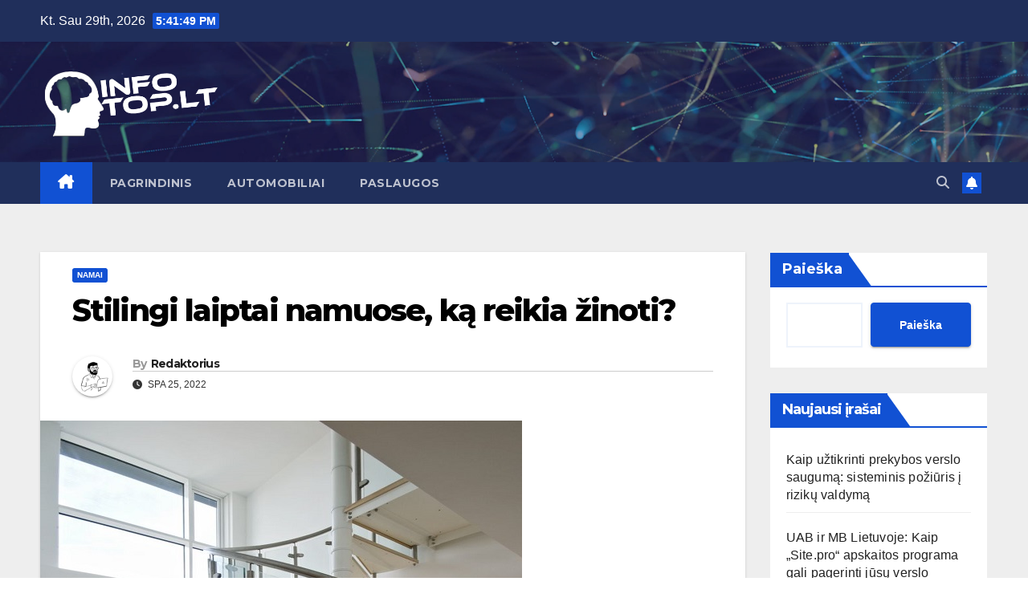

--- FILE ---
content_type: text/html; charset=UTF-8
request_url: https://infotop.lt/stilingi-laiptai-namuose-ka-reikia-zinoti/
body_size: 16404
content:
<!DOCTYPE html>
<html lang="lt-LT">
<head>
<meta charset="UTF-8">
<meta name="viewport" content="width=device-width, initial-scale=1">
<link rel="profile" href="https://gmpg.org/xfn/11">
<meta name='robots' content='index, follow, max-image-preview:large, max-snippet:-1, max-video-preview:-1' />

	<!-- This site is optimized with the Yoast SEO plugin v26.8 - https://yoast.com/product/yoast-seo-wordpress/ -->
	<title>Stilingi laiptai namuose, ką reikia žinoti? - InfoTop.lt</title>
	<link rel="canonical" href="https://infotop.lt/stilingi-laiptai-namuose-ka-reikia-zinoti/" />
	<meta property="og:locale" content="lt_LT" />
	<meta property="og:type" content="article" />
	<meta property="og:title" content="Stilingi laiptai namuose, ką reikia žinoti? - InfoTop.lt" />
	<meta property="og:description" content="Laiptų statyba jūsų namuose yra didelis darbas. Dėl griežtų statybos taisyklių turite įsitikinti, kad viskas yra tobula, kad išvengtumėte bet kokio pavojaus. Tačiau, kalbant apie technines detales, statyti laiptus yra lengviau nei statyti kitus dalykus savo namuose. Viskas, ko jums reikia, yra kai kurie pagrindiniai dailidės įgūdžiai ir kantrybė dirbti su smulkiomis detalėmis. Visi tikimės, [&hellip;]" />
	<meta property="og:url" content="https://infotop.lt/stilingi-laiptai-namuose-ka-reikia-zinoti/" />
	<meta property="og:site_name" content="InfoTop.lt" />
	<meta property="article:published_time" content="2022-10-25T08:10:12+00:00" />
	<meta property="og:image" content="https://infotop.lt/wp-content/uploads/2022/10/Stilingi-laiptai-namuose-ka-reikia-zinoti.jpg" />
	<meta property="og:image:width" content="600" />
	<meta property="og:image:height" content="600" />
	<meta property="og:image:type" content="image/jpeg" />
	<meta name="author" content="Redaktorius" />
	<meta name="twitter:card" content="summary_large_image" />
	<meta name="twitter:label1" content="Written by" />
	<meta name="twitter:data1" content="Redaktorius" />
	<meta name="twitter:label2" content="Est. reading time" />
	<meta name="twitter:data2" content="2 minutės" />
	<script type="application/ld+json" class="yoast-schema-graph">{"@context":"https://schema.org","@graph":[{"@type":"Article","@id":"https://infotop.lt/stilingi-laiptai-namuose-ka-reikia-zinoti/#article","isPartOf":{"@id":"https://infotop.lt/stilingi-laiptai-namuose-ka-reikia-zinoti/"},"author":{"name":"Redaktorius","@id":"https://infotop.lt/#/schema/person/a8f9854ad5b323411f5865c826630dd7"},"headline":"Stilingi laiptai namuose, ką reikia žinoti?","datePublished":"2022-10-25T08:10:12+00:00","mainEntityOfPage":{"@id":"https://infotop.lt/stilingi-laiptai-namuose-ka-reikia-zinoti/"},"wordCount":409,"commentCount":0,"publisher":{"@id":"https://infotop.lt/#organization"},"image":{"@id":"https://infotop.lt/stilingi-laiptai-namuose-ka-reikia-zinoti/#primaryimage"},"thumbnailUrl":"https://infotop.lt/wp-content/uploads/2022/10/Stilingi-laiptai-namuose-ka-reikia-zinoti.jpg","articleSection":["Namai"],"inLanguage":"lt-LT","potentialAction":[{"@type":"CommentAction","name":"Comment","target":["https://infotop.lt/stilingi-laiptai-namuose-ka-reikia-zinoti/#respond"]}]},{"@type":"WebPage","@id":"https://infotop.lt/stilingi-laiptai-namuose-ka-reikia-zinoti/","url":"https://infotop.lt/stilingi-laiptai-namuose-ka-reikia-zinoti/","name":"Stilingi laiptai namuose, ką reikia žinoti? - InfoTop.lt","isPartOf":{"@id":"https://infotop.lt/#website"},"primaryImageOfPage":{"@id":"https://infotop.lt/stilingi-laiptai-namuose-ka-reikia-zinoti/#primaryimage"},"image":{"@id":"https://infotop.lt/stilingi-laiptai-namuose-ka-reikia-zinoti/#primaryimage"},"thumbnailUrl":"https://infotop.lt/wp-content/uploads/2022/10/Stilingi-laiptai-namuose-ka-reikia-zinoti.jpg","datePublished":"2022-10-25T08:10:12+00:00","breadcrumb":{"@id":"https://infotop.lt/stilingi-laiptai-namuose-ka-reikia-zinoti/#breadcrumb"},"inLanguage":"lt-LT","potentialAction":[{"@type":"ReadAction","target":["https://infotop.lt/stilingi-laiptai-namuose-ka-reikia-zinoti/"]}]},{"@type":"ImageObject","inLanguage":"lt-LT","@id":"https://infotop.lt/stilingi-laiptai-namuose-ka-reikia-zinoti/#primaryimage","url":"https://infotop.lt/wp-content/uploads/2022/10/Stilingi-laiptai-namuose-ka-reikia-zinoti.jpg","contentUrl":"https://infotop.lt/wp-content/uploads/2022/10/Stilingi-laiptai-namuose-ka-reikia-zinoti.jpg","width":600,"height":600,"caption":"Stilingi laiptai namuose, ką reikia žinoti"},{"@type":"BreadcrumbList","@id":"https://infotop.lt/stilingi-laiptai-namuose-ka-reikia-zinoti/#breadcrumb","itemListElement":[{"@type":"ListItem","position":1,"name":"Home","item":"https://infotop.lt/"},{"@type":"ListItem","position":2,"name":"Stilingi laiptai namuose, ką reikia žinoti?"}]},{"@type":"WebSite","@id":"https://infotop.lt/#website","url":"https://infotop.lt/","name":"InfoTop.lt","description":"Kol kas tik dar vienas WordPress tinklalapis","publisher":{"@id":"https://infotop.lt/#organization"},"potentialAction":[{"@type":"SearchAction","target":{"@type":"EntryPoint","urlTemplate":"https://infotop.lt/?s={search_term_string}"},"query-input":{"@type":"PropertyValueSpecification","valueRequired":true,"valueName":"search_term_string"}}],"inLanguage":"lt-LT"},{"@type":"Organization","@id":"https://infotop.lt/#organization","name":"InfoTop.lt","url":"https://infotop.lt/","logo":{"@type":"ImageObject","inLanguage":"lt-LT","@id":"https://infotop.lt/#/schema/logo/image/","url":"https://infotop.lt/wp-content/uploads/2022/08/cropped-infotop-1.png","contentUrl":"https://infotop.lt/wp-content/uploads/2022/08/cropped-infotop-1.png","width":426,"height":192,"caption":"InfoTop.lt"},"image":{"@id":"https://infotop.lt/#/schema/logo/image/"}},{"@type":"Person","@id":"https://infotop.lt/#/schema/person/a8f9854ad5b323411f5865c826630dd7","name":"Redaktorius","image":{"@type":"ImageObject","inLanguage":"lt-LT","@id":"https://infotop.lt/#/schema/person/image/","url":"https://secure.gravatar.com/avatar/0536f4eea0d9266d1bae340e59fd8f3d5ce2d05fb58744d694bf32da44db4cc5?s=96&d=mm&r=g","contentUrl":"https://secure.gravatar.com/avatar/0536f4eea0d9266d1bae340e59fd8f3d5ce2d05fb58744d694bf32da44db4cc5?s=96&d=mm&r=g","caption":"Redaktorius"},"sameAs":["https://infotop.lt"],"url":"https://infotop.lt/author/redaktorius/"}]}</script>
	<!-- / Yoast SEO plugin. -->


<link rel='dns-prefetch' href='//www.googletagmanager.com' />
<link rel='dns-prefetch' href='//fonts.googleapis.com' />
<link rel='dns-prefetch' href='//pagead2.googlesyndication.com' />
<link rel="alternate" type="application/rss+xml" title="InfoTop.lt &raquo; Įrašų RSS srautas" href="https://infotop.lt/feed/" />
<link rel="alternate" type="application/rss+xml" title="InfoTop.lt &raquo; Komentarų RSS srautas" href="https://infotop.lt/comments/feed/" />
<link rel="alternate" type="application/rss+xml" title="InfoTop.lt &raquo; Įrašo „Stilingi laiptai namuose, ką reikia žinoti?“ komentarų RSS srautas" href="https://infotop.lt/stilingi-laiptai-namuose-ka-reikia-zinoti/feed/" />
<link rel="alternate" title="oEmbed (JSON)" type="application/json+oembed" href="https://infotop.lt/wp-json/oembed/1.0/embed?url=https%3A%2F%2Finfotop.lt%2Fstilingi-laiptai-namuose-ka-reikia-zinoti%2F" />
<link rel="alternate" title="oEmbed (XML)" type="text/xml+oembed" href="https://infotop.lt/wp-json/oembed/1.0/embed?url=https%3A%2F%2Finfotop.lt%2Fstilingi-laiptai-namuose-ka-reikia-zinoti%2F&#038;format=xml" />
<style id='wp-img-auto-sizes-contain-inline-css'>
img:is([sizes=auto i],[sizes^="auto," i]){contain-intrinsic-size:3000px 1500px}
/*# sourceURL=wp-img-auto-sizes-contain-inline-css */
</style>

<style id='wp-emoji-styles-inline-css'>

	img.wp-smiley, img.emoji {
		display: inline !important;
		border: none !important;
		box-shadow: none !important;
		height: 1em !important;
		width: 1em !important;
		margin: 0 0.07em !important;
		vertical-align: -0.1em !important;
		background: none !important;
		padding: 0 !important;
	}
/*# sourceURL=wp-emoji-styles-inline-css */
</style>
<link rel='stylesheet' id='wp-block-library-css' href='https://infotop.lt/wp-includes/css/dist/block-library/style.min.css?ver=6.9' media='all' />
<style id='wp-block-archives-inline-css'>
.wp-block-archives{box-sizing:border-box}.wp-block-archives-dropdown label{display:block}
/*# sourceURL=https://infotop.lt/wp-includes/blocks/archives/style.min.css */
</style>
<style id='wp-block-categories-inline-css'>
.wp-block-categories{box-sizing:border-box}.wp-block-categories.alignleft{margin-right:2em}.wp-block-categories.alignright{margin-left:2em}.wp-block-categories.wp-block-categories-dropdown.aligncenter{text-align:center}.wp-block-categories .wp-block-categories__label{display:block;width:100%}
/*# sourceURL=https://infotop.lt/wp-includes/blocks/categories/style.min.css */
</style>
<style id='wp-block-heading-inline-css'>
h1:where(.wp-block-heading).has-background,h2:where(.wp-block-heading).has-background,h3:where(.wp-block-heading).has-background,h4:where(.wp-block-heading).has-background,h5:where(.wp-block-heading).has-background,h6:where(.wp-block-heading).has-background{padding:1.25em 2.375em}h1.has-text-align-left[style*=writing-mode]:where([style*=vertical-lr]),h1.has-text-align-right[style*=writing-mode]:where([style*=vertical-rl]),h2.has-text-align-left[style*=writing-mode]:where([style*=vertical-lr]),h2.has-text-align-right[style*=writing-mode]:where([style*=vertical-rl]),h3.has-text-align-left[style*=writing-mode]:where([style*=vertical-lr]),h3.has-text-align-right[style*=writing-mode]:where([style*=vertical-rl]),h4.has-text-align-left[style*=writing-mode]:where([style*=vertical-lr]),h4.has-text-align-right[style*=writing-mode]:where([style*=vertical-rl]),h5.has-text-align-left[style*=writing-mode]:where([style*=vertical-lr]),h5.has-text-align-right[style*=writing-mode]:where([style*=vertical-rl]),h6.has-text-align-left[style*=writing-mode]:where([style*=vertical-lr]),h6.has-text-align-right[style*=writing-mode]:where([style*=vertical-rl]){rotate:180deg}
/*# sourceURL=https://infotop.lt/wp-includes/blocks/heading/style.min.css */
</style>
<style id='wp-block-latest-comments-inline-css'>
ol.wp-block-latest-comments{box-sizing:border-box;margin-left:0}:where(.wp-block-latest-comments:not([style*=line-height] .wp-block-latest-comments__comment)){line-height:1.1}:where(.wp-block-latest-comments:not([style*=line-height] .wp-block-latest-comments__comment-excerpt p)){line-height:1.8}.has-dates :where(.wp-block-latest-comments:not([style*=line-height])),.has-excerpts :where(.wp-block-latest-comments:not([style*=line-height])){line-height:1.5}.wp-block-latest-comments .wp-block-latest-comments{padding-left:0}.wp-block-latest-comments__comment{list-style:none;margin-bottom:1em}.has-avatars .wp-block-latest-comments__comment{list-style:none;min-height:2.25em}.has-avatars .wp-block-latest-comments__comment .wp-block-latest-comments__comment-excerpt,.has-avatars .wp-block-latest-comments__comment .wp-block-latest-comments__comment-meta{margin-left:3.25em}.wp-block-latest-comments__comment-excerpt p{font-size:.875em;margin:.36em 0 1.4em}.wp-block-latest-comments__comment-date{display:block;font-size:.75em}.wp-block-latest-comments .avatar,.wp-block-latest-comments__comment-avatar{border-radius:1.5em;display:block;float:left;height:2.5em;margin-right:.75em;width:2.5em}.wp-block-latest-comments[class*=-font-size] a,.wp-block-latest-comments[style*=font-size] a{font-size:inherit}
/*# sourceURL=https://infotop.lt/wp-includes/blocks/latest-comments/style.min.css */
</style>
<style id='wp-block-latest-posts-inline-css'>
.wp-block-latest-posts{box-sizing:border-box}.wp-block-latest-posts.alignleft{margin-right:2em}.wp-block-latest-posts.alignright{margin-left:2em}.wp-block-latest-posts.wp-block-latest-posts__list{list-style:none}.wp-block-latest-posts.wp-block-latest-posts__list li{clear:both;overflow-wrap:break-word}.wp-block-latest-posts.is-grid{display:flex;flex-wrap:wrap}.wp-block-latest-posts.is-grid li{margin:0 1.25em 1.25em 0;width:100%}@media (min-width:600px){.wp-block-latest-posts.columns-2 li{width:calc(50% - .625em)}.wp-block-latest-posts.columns-2 li:nth-child(2n){margin-right:0}.wp-block-latest-posts.columns-3 li{width:calc(33.33333% - .83333em)}.wp-block-latest-posts.columns-3 li:nth-child(3n){margin-right:0}.wp-block-latest-posts.columns-4 li{width:calc(25% - .9375em)}.wp-block-latest-posts.columns-4 li:nth-child(4n){margin-right:0}.wp-block-latest-posts.columns-5 li{width:calc(20% - 1em)}.wp-block-latest-posts.columns-5 li:nth-child(5n){margin-right:0}.wp-block-latest-posts.columns-6 li{width:calc(16.66667% - 1.04167em)}.wp-block-latest-posts.columns-6 li:nth-child(6n){margin-right:0}}:root :where(.wp-block-latest-posts.is-grid){padding:0}:root :where(.wp-block-latest-posts.wp-block-latest-posts__list){padding-left:0}.wp-block-latest-posts__post-author,.wp-block-latest-posts__post-date{display:block;font-size:.8125em}.wp-block-latest-posts__post-excerpt,.wp-block-latest-posts__post-full-content{margin-bottom:1em;margin-top:.5em}.wp-block-latest-posts__featured-image a{display:inline-block}.wp-block-latest-posts__featured-image img{height:auto;max-width:100%;width:auto}.wp-block-latest-posts__featured-image.alignleft{float:left;margin-right:1em}.wp-block-latest-posts__featured-image.alignright{float:right;margin-left:1em}.wp-block-latest-posts__featured-image.aligncenter{margin-bottom:1em;text-align:center}
/*# sourceURL=https://infotop.lt/wp-includes/blocks/latest-posts/style.min.css */
</style>
<style id='wp-block-search-inline-css'>
.wp-block-search__button{margin-left:10px;word-break:normal}.wp-block-search__button.has-icon{line-height:0}.wp-block-search__button svg{height:1.25em;min-height:24px;min-width:24px;width:1.25em;fill:currentColor;vertical-align:text-bottom}:where(.wp-block-search__button){border:1px solid #ccc;padding:6px 10px}.wp-block-search__inside-wrapper{display:flex;flex:auto;flex-wrap:nowrap;max-width:100%}.wp-block-search__label{width:100%}.wp-block-search.wp-block-search__button-only .wp-block-search__button{box-sizing:border-box;display:flex;flex-shrink:0;justify-content:center;margin-left:0;max-width:100%}.wp-block-search.wp-block-search__button-only .wp-block-search__inside-wrapper{min-width:0!important;transition-property:width}.wp-block-search.wp-block-search__button-only .wp-block-search__input{flex-basis:100%;transition-duration:.3s}.wp-block-search.wp-block-search__button-only.wp-block-search__searchfield-hidden,.wp-block-search.wp-block-search__button-only.wp-block-search__searchfield-hidden .wp-block-search__inside-wrapper{overflow:hidden}.wp-block-search.wp-block-search__button-only.wp-block-search__searchfield-hidden .wp-block-search__input{border-left-width:0!important;border-right-width:0!important;flex-basis:0;flex-grow:0;margin:0;min-width:0!important;padding-left:0!important;padding-right:0!important;width:0!important}:where(.wp-block-search__input){appearance:none;border:1px solid #949494;flex-grow:1;font-family:inherit;font-size:inherit;font-style:inherit;font-weight:inherit;letter-spacing:inherit;line-height:inherit;margin-left:0;margin-right:0;min-width:3rem;padding:8px;text-decoration:unset!important;text-transform:inherit}:where(.wp-block-search__button-inside .wp-block-search__inside-wrapper){background-color:#fff;border:1px solid #949494;box-sizing:border-box;padding:4px}:where(.wp-block-search__button-inside .wp-block-search__inside-wrapper) .wp-block-search__input{border:none;border-radius:0;padding:0 4px}:where(.wp-block-search__button-inside .wp-block-search__inside-wrapper) .wp-block-search__input:focus{outline:none}:where(.wp-block-search__button-inside .wp-block-search__inside-wrapper) :where(.wp-block-search__button){padding:4px 8px}.wp-block-search.aligncenter .wp-block-search__inside-wrapper{margin:auto}.wp-block[data-align=right] .wp-block-search.wp-block-search__button-only .wp-block-search__inside-wrapper{float:right}
/*# sourceURL=https://infotop.lt/wp-includes/blocks/search/style.min.css */
</style>
<style id='wp-block-search-theme-inline-css'>
.wp-block-search .wp-block-search__label{font-weight:700}.wp-block-search__button{border:1px solid #ccc;padding:.375em .625em}
/*# sourceURL=https://infotop.lt/wp-includes/blocks/search/theme.min.css */
</style>
<style id='wp-block-group-inline-css'>
.wp-block-group{box-sizing:border-box}:where(.wp-block-group.wp-block-group-is-layout-constrained){position:relative}
/*# sourceURL=https://infotop.lt/wp-includes/blocks/group/style.min.css */
</style>
<style id='wp-block-group-theme-inline-css'>
:where(.wp-block-group.has-background){padding:1.25em 2.375em}
/*# sourceURL=https://infotop.lt/wp-includes/blocks/group/theme.min.css */
</style>
<style id='global-styles-inline-css'>
:root{--wp--preset--aspect-ratio--square: 1;--wp--preset--aspect-ratio--4-3: 4/3;--wp--preset--aspect-ratio--3-4: 3/4;--wp--preset--aspect-ratio--3-2: 3/2;--wp--preset--aspect-ratio--2-3: 2/3;--wp--preset--aspect-ratio--16-9: 16/9;--wp--preset--aspect-ratio--9-16: 9/16;--wp--preset--color--black: #000000;--wp--preset--color--cyan-bluish-gray: #abb8c3;--wp--preset--color--white: #ffffff;--wp--preset--color--pale-pink: #f78da7;--wp--preset--color--vivid-red: #cf2e2e;--wp--preset--color--luminous-vivid-orange: #ff6900;--wp--preset--color--luminous-vivid-amber: #fcb900;--wp--preset--color--light-green-cyan: #7bdcb5;--wp--preset--color--vivid-green-cyan: #00d084;--wp--preset--color--pale-cyan-blue: #8ed1fc;--wp--preset--color--vivid-cyan-blue: #0693e3;--wp--preset--color--vivid-purple: #9b51e0;--wp--preset--gradient--vivid-cyan-blue-to-vivid-purple: linear-gradient(135deg,rgb(6,147,227) 0%,rgb(155,81,224) 100%);--wp--preset--gradient--light-green-cyan-to-vivid-green-cyan: linear-gradient(135deg,rgb(122,220,180) 0%,rgb(0,208,130) 100%);--wp--preset--gradient--luminous-vivid-amber-to-luminous-vivid-orange: linear-gradient(135deg,rgb(252,185,0) 0%,rgb(255,105,0) 100%);--wp--preset--gradient--luminous-vivid-orange-to-vivid-red: linear-gradient(135deg,rgb(255,105,0) 0%,rgb(207,46,46) 100%);--wp--preset--gradient--very-light-gray-to-cyan-bluish-gray: linear-gradient(135deg,rgb(238,238,238) 0%,rgb(169,184,195) 100%);--wp--preset--gradient--cool-to-warm-spectrum: linear-gradient(135deg,rgb(74,234,220) 0%,rgb(151,120,209) 20%,rgb(207,42,186) 40%,rgb(238,44,130) 60%,rgb(251,105,98) 80%,rgb(254,248,76) 100%);--wp--preset--gradient--blush-light-purple: linear-gradient(135deg,rgb(255,206,236) 0%,rgb(152,150,240) 100%);--wp--preset--gradient--blush-bordeaux: linear-gradient(135deg,rgb(254,205,165) 0%,rgb(254,45,45) 50%,rgb(107,0,62) 100%);--wp--preset--gradient--luminous-dusk: linear-gradient(135deg,rgb(255,203,112) 0%,rgb(199,81,192) 50%,rgb(65,88,208) 100%);--wp--preset--gradient--pale-ocean: linear-gradient(135deg,rgb(255,245,203) 0%,rgb(182,227,212) 50%,rgb(51,167,181) 100%);--wp--preset--gradient--electric-grass: linear-gradient(135deg,rgb(202,248,128) 0%,rgb(113,206,126) 100%);--wp--preset--gradient--midnight: linear-gradient(135deg,rgb(2,3,129) 0%,rgb(40,116,252) 100%);--wp--preset--font-size--small: 13px;--wp--preset--font-size--medium: 20px;--wp--preset--font-size--large: 36px;--wp--preset--font-size--x-large: 42px;--wp--preset--spacing--20: 0.44rem;--wp--preset--spacing--30: 0.67rem;--wp--preset--spacing--40: 1rem;--wp--preset--spacing--50: 1.5rem;--wp--preset--spacing--60: 2.25rem;--wp--preset--spacing--70: 3.38rem;--wp--preset--spacing--80: 5.06rem;--wp--preset--shadow--natural: 6px 6px 9px rgba(0, 0, 0, 0.2);--wp--preset--shadow--deep: 12px 12px 50px rgba(0, 0, 0, 0.4);--wp--preset--shadow--sharp: 6px 6px 0px rgba(0, 0, 0, 0.2);--wp--preset--shadow--outlined: 6px 6px 0px -3px rgb(255, 255, 255), 6px 6px rgb(0, 0, 0);--wp--preset--shadow--crisp: 6px 6px 0px rgb(0, 0, 0);}:root :where(.is-layout-flow) > :first-child{margin-block-start: 0;}:root :where(.is-layout-flow) > :last-child{margin-block-end: 0;}:root :where(.is-layout-flow) > *{margin-block-start: 24px;margin-block-end: 0;}:root :where(.is-layout-constrained) > :first-child{margin-block-start: 0;}:root :where(.is-layout-constrained) > :last-child{margin-block-end: 0;}:root :where(.is-layout-constrained) > *{margin-block-start: 24px;margin-block-end: 0;}:root :where(.is-layout-flex){gap: 24px;}:root :where(.is-layout-grid){gap: 24px;}body .is-layout-flex{display: flex;}.is-layout-flex{flex-wrap: wrap;align-items: center;}.is-layout-flex > :is(*, div){margin: 0;}body .is-layout-grid{display: grid;}.is-layout-grid > :is(*, div){margin: 0;}.has-black-color{color: var(--wp--preset--color--black) !important;}.has-cyan-bluish-gray-color{color: var(--wp--preset--color--cyan-bluish-gray) !important;}.has-white-color{color: var(--wp--preset--color--white) !important;}.has-pale-pink-color{color: var(--wp--preset--color--pale-pink) !important;}.has-vivid-red-color{color: var(--wp--preset--color--vivid-red) !important;}.has-luminous-vivid-orange-color{color: var(--wp--preset--color--luminous-vivid-orange) !important;}.has-luminous-vivid-amber-color{color: var(--wp--preset--color--luminous-vivid-amber) !important;}.has-light-green-cyan-color{color: var(--wp--preset--color--light-green-cyan) !important;}.has-vivid-green-cyan-color{color: var(--wp--preset--color--vivid-green-cyan) !important;}.has-pale-cyan-blue-color{color: var(--wp--preset--color--pale-cyan-blue) !important;}.has-vivid-cyan-blue-color{color: var(--wp--preset--color--vivid-cyan-blue) !important;}.has-vivid-purple-color{color: var(--wp--preset--color--vivid-purple) !important;}.has-black-background-color{background-color: var(--wp--preset--color--black) !important;}.has-cyan-bluish-gray-background-color{background-color: var(--wp--preset--color--cyan-bluish-gray) !important;}.has-white-background-color{background-color: var(--wp--preset--color--white) !important;}.has-pale-pink-background-color{background-color: var(--wp--preset--color--pale-pink) !important;}.has-vivid-red-background-color{background-color: var(--wp--preset--color--vivid-red) !important;}.has-luminous-vivid-orange-background-color{background-color: var(--wp--preset--color--luminous-vivid-orange) !important;}.has-luminous-vivid-amber-background-color{background-color: var(--wp--preset--color--luminous-vivid-amber) !important;}.has-light-green-cyan-background-color{background-color: var(--wp--preset--color--light-green-cyan) !important;}.has-vivid-green-cyan-background-color{background-color: var(--wp--preset--color--vivid-green-cyan) !important;}.has-pale-cyan-blue-background-color{background-color: var(--wp--preset--color--pale-cyan-blue) !important;}.has-vivid-cyan-blue-background-color{background-color: var(--wp--preset--color--vivid-cyan-blue) !important;}.has-vivid-purple-background-color{background-color: var(--wp--preset--color--vivid-purple) !important;}.has-black-border-color{border-color: var(--wp--preset--color--black) !important;}.has-cyan-bluish-gray-border-color{border-color: var(--wp--preset--color--cyan-bluish-gray) !important;}.has-white-border-color{border-color: var(--wp--preset--color--white) !important;}.has-pale-pink-border-color{border-color: var(--wp--preset--color--pale-pink) !important;}.has-vivid-red-border-color{border-color: var(--wp--preset--color--vivid-red) !important;}.has-luminous-vivid-orange-border-color{border-color: var(--wp--preset--color--luminous-vivid-orange) !important;}.has-luminous-vivid-amber-border-color{border-color: var(--wp--preset--color--luminous-vivid-amber) !important;}.has-light-green-cyan-border-color{border-color: var(--wp--preset--color--light-green-cyan) !important;}.has-vivid-green-cyan-border-color{border-color: var(--wp--preset--color--vivid-green-cyan) !important;}.has-pale-cyan-blue-border-color{border-color: var(--wp--preset--color--pale-cyan-blue) !important;}.has-vivid-cyan-blue-border-color{border-color: var(--wp--preset--color--vivid-cyan-blue) !important;}.has-vivid-purple-border-color{border-color: var(--wp--preset--color--vivid-purple) !important;}.has-vivid-cyan-blue-to-vivid-purple-gradient-background{background: var(--wp--preset--gradient--vivid-cyan-blue-to-vivid-purple) !important;}.has-light-green-cyan-to-vivid-green-cyan-gradient-background{background: var(--wp--preset--gradient--light-green-cyan-to-vivid-green-cyan) !important;}.has-luminous-vivid-amber-to-luminous-vivid-orange-gradient-background{background: var(--wp--preset--gradient--luminous-vivid-amber-to-luminous-vivid-orange) !important;}.has-luminous-vivid-orange-to-vivid-red-gradient-background{background: var(--wp--preset--gradient--luminous-vivid-orange-to-vivid-red) !important;}.has-very-light-gray-to-cyan-bluish-gray-gradient-background{background: var(--wp--preset--gradient--very-light-gray-to-cyan-bluish-gray) !important;}.has-cool-to-warm-spectrum-gradient-background{background: var(--wp--preset--gradient--cool-to-warm-spectrum) !important;}.has-blush-light-purple-gradient-background{background: var(--wp--preset--gradient--blush-light-purple) !important;}.has-blush-bordeaux-gradient-background{background: var(--wp--preset--gradient--blush-bordeaux) !important;}.has-luminous-dusk-gradient-background{background: var(--wp--preset--gradient--luminous-dusk) !important;}.has-pale-ocean-gradient-background{background: var(--wp--preset--gradient--pale-ocean) !important;}.has-electric-grass-gradient-background{background: var(--wp--preset--gradient--electric-grass) !important;}.has-midnight-gradient-background{background: var(--wp--preset--gradient--midnight) !important;}.has-small-font-size{font-size: var(--wp--preset--font-size--small) !important;}.has-medium-font-size{font-size: var(--wp--preset--font-size--medium) !important;}.has-large-font-size{font-size: var(--wp--preset--font-size--large) !important;}.has-x-large-font-size{font-size: var(--wp--preset--font-size--x-large) !important;}
/*# sourceURL=global-styles-inline-css */
</style>

<style id='classic-theme-styles-inline-css'>
/*! This file is auto-generated */
.wp-block-button__link{color:#fff;background-color:#32373c;border-radius:9999px;box-shadow:none;text-decoration:none;padding:calc(.667em + 2px) calc(1.333em + 2px);font-size:1.125em}.wp-block-file__button{background:#32373c;color:#fff;text-decoration:none}
/*# sourceURL=/wp-includes/css/classic-themes.min.css */
</style>
<link rel='stylesheet' id='newsup-fonts-css' href='//fonts.googleapis.com/css?family=Montserrat%3A400%2C500%2C700%2C800%7CWork%2BSans%3A300%2C400%2C500%2C600%2C700%2C800%2C900%26display%3Dswap&#038;subset=latin%2Clatin-ext' media='all' />
<link rel='stylesheet' id='bootstrap-css' href='https://infotop.lt/wp-content/themes/newsup/css/bootstrap.css?ver=6.9' media='all' />
<link rel='stylesheet' id='newsup-style-css' href='https://infotop.lt/wp-content/themes/newsup/style.css?ver=6.9' media='all' />
<link rel='stylesheet' id='newsup-default-css' href='https://infotop.lt/wp-content/themes/newsup/css/colors/default.css?ver=6.9' media='all' />
<link rel='stylesheet' id='font-awesome-5-all-css' href='https://infotop.lt/wp-content/themes/newsup/css/font-awesome/css/all.min.css?ver=6.9' media='all' />
<link rel='stylesheet' id='font-awesome-4-shim-css' href='https://infotop.lt/wp-content/themes/newsup/css/font-awesome/css/v4-shims.min.css?ver=6.9' media='all' />
<link rel='stylesheet' id='owl-carousel-css' href='https://infotop.lt/wp-content/themes/newsup/css/owl.carousel.css?ver=6.9' media='all' />
<link rel='stylesheet' id='smartmenus-css' href='https://infotop.lt/wp-content/themes/newsup/css/jquery.smartmenus.bootstrap.css?ver=6.9' media='all' />
<link rel='stylesheet' id='newsup-custom-css-css' href='https://infotop.lt/wp-content/themes/newsup/inc/ansar/customize/css/customizer.css?ver=1.0' media='all' />
<script src="https://infotop.lt/wp-includes/js/jquery/jquery.min.js?ver=3.7.1" id="jquery-core-js"></script>
<script src="https://infotop.lt/wp-includes/js/jquery/jquery-migrate.min.js?ver=3.4.1" id="jquery-migrate-js"></script>
<script src="https://infotop.lt/wp-content/themes/newsup/js/navigation.js?ver=6.9" id="newsup-navigation-js"></script>
<script src="https://infotop.lt/wp-content/themes/newsup/js/bootstrap.js?ver=6.9" id="bootstrap-js"></script>
<script src="https://infotop.lt/wp-content/themes/newsup/js/owl.carousel.min.js?ver=6.9" id="owl-carousel-min-js"></script>
<script src="https://infotop.lt/wp-content/themes/newsup/js/jquery.smartmenus.js?ver=6.9" id="smartmenus-js-js"></script>
<script src="https://infotop.lt/wp-content/themes/newsup/js/jquery.smartmenus.bootstrap.js?ver=6.9" id="bootstrap-smartmenus-js-js"></script>
<script src="https://infotop.lt/wp-content/themes/newsup/js/jquery.marquee.js?ver=6.9" id="newsup-marquee-js-js"></script>
<script src="https://infotop.lt/wp-content/themes/newsup/js/main.js?ver=6.9" id="newsup-main-js-js"></script>

<!-- Google tag (gtag.js) snippet added by Site Kit -->
<!-- Google Analytics snippet added by Site Kit -->
<script src="https://www.googletagmanager.com/gtag/js?id=GT-PBZHTQ" id="google_gtagjs-js" async></script>
<script id="google_gtagjs-js-after">
window.dataLayer = window.dataLayer || [];function gtag(){dataLayer.push(arguments);}
gtag("set","linker",{"domains":["infotop.lt"]});
gtag("js", new Date());
gtag("set", "developer_id.dZTNiMT", true);
gtag("config", "GT-PBZHTQ");
//# sourceURL=google_gtagjs-js-after
</script>
<link rel="https://api.w.org/" href="https://infotop.lt/wp-json/" /><link rel="alternate" title="JSON" type="application/json" href="https://infotop.lt/wp-json/wp/v2/posts/82" /><link rel="EditURI" type="application/rsd+xml" title="RSD" href="https://infotop.lt/xmlrpc.php?rsd" />
<meta name="generator" content="WordPress 6.9" />
<link rel='shortlink' href='https://infotop.lt/?p=82' />
<meta name="generator" content="Site Kit by Google 1.171.0" /><link rel="pingback" href="https://infotop.lt/xmlrpc.php"> 
<style type="text/css" id="custom-background-css">
    .wrapper { background-color: #eee; }
</style>

<!-- Google AdSense meta tags added by Site Kit -->
<meta name="google-adsense-platform-account" content="ca-host-pub-2644536267352236">
<meta name="google-adsense-platform-domain" content="sitekit.withgoogle.com">
<!-- End Google AdSense meta tags added by Site Kit -->
    <style type="text/css">
            .site-title,
        .site-description {
            position: absolute;
            clip: rect(1px, 1px, 1px, 1px);
        }
        </style>
    
<!-- Google AdSense snippet added by Site Kit -->
<script async src="https://pagead2.googlesyndication.com/pagead/js/adsbygoogle.js?client=ca-pub-6113629534715083&amp;host=ca-host-pub-2644536267352236" crossorigin="anonymous"></script>

<!-- End Google AdSense snippet added by Site Kit -->
<link rel="icon" href="https://infotop.lt/wp-content/uploads/2022/08/cropped-Info-TOP-32x32.png" sizes="32x32" />
<link rel="icon" href="https://infotop.lt/wp-content/uploads/2022/08/cropped-Info-TOP-192x192.png" sizes="192x192" />
<link rel="apple-touch-icon" href="https://infotop.lt/wp-content/uploads/2022/08/cropped-Info-TOP-180x180.png" />
<meta name="msapplication-TileImage" content="https://infotop.lt/wp-content/uploads/2022/08/cropped-Info-TOP-270x270.png" />
		<style id="wp-custom-css">
			.mg-blog-post-box ol li  { list-style: none !important; }
		</style>
		</head>
<body class="wp-singular post-template-default single single-post postid-82 single-format-standard wp-custom-logo wp-embed-responsive wp-theme-newsup ta-hide-date-author-in-list" >
<div id="page" class="site">
<a class="skip-link screen-reader-text" href="#content">
Skip to content</a>
  <div class="wrapper" id="custom-background-css">
    <header class="mg-headwidget">
      <!--==================== TOP BAR ====================-->
      <div class="mg-head-detail hidden-xs">
    <div class="container-fluid">
        <div class="row align-items-center">
            <div class="col-md-6 col-xs-12">
                <ul class="info-left">
                                <li>Kt. Sau 29th, 2026                 <span  id="time" class="time"></span>
                        </li>
                        </ul>
            </div>
            <div class="col-md-6 col-xs-12">
                <ul class="mg-social info-right">
                                    </ul>
            </div>
        </div>
    </div>
</div>
      <div class="clearfix"></div>

      
      <div class="mg-nav-widget-area-back" style='background-image: url("https://infotop.lt/wp-content/themes/newsup/images/head-back.jpg" );'>
                <div class="overlay">
          <div class="inner"  style="background-color:rgba(32,47,91,0.4);" > 
              <div class="container-fluid">
                  <div class="mg-nav-widget-area">
                    <div class="row align-items-center">
                      <div class="col-md-3 text-center-xs">
                        <div class="navbar-header">
                          <div class="site-logo">
                            <a href="https://infotop.lt/" class="navbar-brand" rel="home"><img width="426" height="192" src="https://infotop.lt/wp-content/uploads/2022/08/cropped-infotop-1.png" class="custom-logo" alt="InfoTop.lt" decoding="async" fetchpriority="high" srcset="https://infotop.lt/wp-content/uploads/2022/08/cropped-infotop-1.png 426w, https://infotop.lt/wp-content/uploads/2022/08/cropped-infotop-1-300x135.png 300w" sizes="(max-width: 426px) 100vw, 426px" /></a>                          </div>
                          <div class="site-branding-text d-none">
                                                            <p class="site-title"> <a href="https://infotop.lt/" rel="home">InfoTop.lt</a></p>
                                                            <p class="site-description">Kol kas tik dar vienas WordPress tinklalapis</p>
                          </div>    
                        </div>
                      </div>
                                          </div>
                  </div>
              </div>
          </div>
        </div>
      </div>
    <div class="mg-menu-full">
      <nav class="navbar navbar-expand-lg navbar-wp">
        <div class="container-fluid">
          <!-- Right nav -->
          <div class="m-header align-items-center">
                            <a class="mobilehomebtn" href="https://infotop.lt"><span class="fa-solid fa-house-chimney"></span></a>
              <!-- navbar-toggle -->
              <button class="navbar-toggler mx-auto" type="button" data-toggle="collapse" data-target="#navbar-wp" aria-controls="navbarSupportedContent" aria-expanded="false" aria-label="Toggle navigation">
                <span class="burger">
                  <span class="burger-line"></span>
                  <span class="burger-line"></span>
                  <span class="burger-line"></span>
                </span>
              </button>
              <!-- /navbar-toggle -->
                          <div class="dropdown show mg-search-box pr-2">
                <a class="dropdown-toggle msearch ml-auto" href="#" role="button" id="dropdownMenuLink" data-toggle="dropdown" aria-haspopup="true" aria-expanded="false">
                <i class="fas fa-search"></i>
                </a> 
                <div class="dropdown-menu searchinner" aria-labelledby="dropdownMenuLink">
                    <form role="search" method="get" id="searchform" action="https://infotop.lt/">
  <div class="input-group">
    <input type="search" class="form-control" placeholder="Search" value="" name="s" />
    <span class="input-group-btn btn-default">
    <button type="submit" class="btn"> <i class="fas fa-search"></i> </button>
    </span> </div>
</form>                </div>
            </div>
                  <a href="#" target="_blank" class="btn-bell btn-theme mx-2"><i class="fa fa-bell"></i></a>
                      
          </div>
          <!-- /Right nav --> 
          <div class="collapse navbar-collapse" id="navbar-wp">
            <div class="d-md-block">
              <ul id="menu-a" class="nav navbar-nav mr-auto "><li class="active home"><a class="homebtn" href="https://infotop.lt"><span class='fa-solid fa-house-chimney'></span></a></li><li id="menu-item-24" class="menu-item menu-item-type-custom menu-item-object-custom menu-item-home menu-item-24"><a class="nav-link" title="Pagrindinis" href="https://infotop.lt">Pagrindinis</a></li>
<li id="menu-item-25" class="menu-item menu-item-type-taxonomy menu-item-object-category menu-item-25"><a class="nav-link" title="Automobiliai" href="https://infotop.lt/category/automobiliai/">Automobiliai</a></li>
<li id="menu-item-26" class="menu-item menu-item-type-taxonomy menu-item-object-category menu-item-26"><a class="nav-link" title="Paslaugos" href="https://infotop.lt/category/paslaugos/">Paslaugos</a></li>
</ul>            </div>      
          </div>
          <!-- Right nav -->
          <div class="desk-header d-lg-flex pl-3 ml-auto my-2 my-lg-0 position-relative align-items-center">
                        <div class="dropdown show mg-search-box pr-2">
                <a class="dropdown-toggle msearch ml-auto" href="#" role="button" id="dropdownMenuLink" data-toggle="dropdown" aria-haspopup="true" aria-expanded="false">
                <i class="fas fa-search"></i>
                </a> 
                <div class="dropdown-menu searchinner" aria-labelledby="dropdownMenuLink">
                    <form role="search" method="get" id="searchform" action="https://infotop.lt/">
  <div class="input-group">
    <input type="search" class="form-control" placeholder="Search" value="" name="s" />
    <span class="input-group-btn btn-default">
    <button type="submit" class="btn"> <i class="fas fa-search"></i> </button>
    </span> </div>
</form>                </div>
            </div>
                  <a href="#" target="_blank" class="btn-bell btn-theme mx-2"><i class="fa fa-bell"></i></a>
                  </div>
          <!-- /Right nav -->
      </div>
      </nav> <!-- /Navigation -->
    </div>
</header>
<div class="clearfix"></div> <!-- =========================
     Page Content Section      
============================== -->
<main id="content" class="single-class content">
  <!--container-->
    <div class="container-fluid">
      <!--row-->
        <div class="row">
                  <div class="col-lg-9 col-md-8">
                                <div class="mg-blog-post-box"> 
                    <div class="mg-header">
                        <div class="mg-blog-category"><a class="newsup-categories category-color-1" href="https://infotop.lt/category/namai/" alt="View all posts in Namai"> 
                                 Namai
                             </a></div>                        <h1 class="title single"> <a title="Permalink to: Stilingi laiptai namuose, ką reikia žinoti?">
                            Stilingi laiptai namuose, ką reikia žinoti?</a>
                        </h1>
                                                <div class="media mg-info-author-block"> 
                                                        <a class="mg-author-pic" href="https://infotop.lt/author/redaktorius/"> <img alt='' src='https://secure.gravatar.com/avatar/0536f4eea0d9266d1bae340e59fd8f3d5ce2d05fb58744d694bf32da44db4cc5?s=150&#038;d=mm&#038;r=g' srcset='https://secure.gravatar.com/avatar/0536f4eea0d9266d1bae340e59fd8f3d5ce2d05fb58744d694bf32da44db4cc5?s=300&#038;d=mm&#038;r=g 2x' class='avatar avatar-150 photo' height='150' width='150' decoding='async'/> </a>
                                                        <div class="media-body">
                                                            <h4 class="media-heading"><span>By</span><a href="https://infotop.lt/author/redaktorius/">Redaktorius</a></h4>
                                                            <span class="mg-blog-date"><i class="fas fa-clock"></i> 
                                    Spa 25, 2022                                </span>
                                                        </div>
                        </div>
                                            </div>
                    <img width="600" height="600" src="https://infotop.lt/wp-content/uploads/2022/10/Stilingi-laiptai-namuose-ka-reikia-zinoti.jpg" class="img-fluid single-featured-image wp-post-image" alt="Stilingi laiptai namuose, ką reikia žinoti" decoding="async" srcset="https://infotop.lt/wp-content/uploads/2022/10/Stilingi-laiptai-namuose-ka-reikia-zinoti.jpg 600w, https://infotop.lt/wp-content/uploads/2022/10/Stilingi-laiptai-namuose-ka-reikia-zinoti-300x300.jpg 300w, https://infotop.lt/wp-content/uploads/2022/10/Stilingi-laiptai-namuose-ka-reikia-zinoti-150x150.jpg 150w" sizes="(max-width: 600px) 100vw, 600px" /><span class="featured-image-caption">Stilingi laiptai namuose, ką reikia žinoti</span>                    <article class="page-content-single small single">
                        <p>Laiptų statyba jūsų namuose yra didelis darbas. Dėl griežtų statybos taisyklių turite įsitikinti, kad viskas yra tobula, kad išvengtumėte bet kokio pavojaus. Tačiau, kalbant apie technines detales, statyti laiptus yra lengviau nei statyti kitus dalykus savo namuose. Viskas, ko jums reikia, yra kai kurie pagrindiniai dailidės įgūdžiai ir kantrybė dirbti su smulkiomis detalėmis. Visi tikimės, kad laiptai bus vienodo aukščio, o net ir mažiausias laiptelių neatitikimas gali sukelti užkliuvimo pavojų. Patys laipteliai turi būti tokio aukščio, kad lipti būtų kuo lengviau. Jūsų namų laiptų išdėstymas ir skaičiavimai kartais gali būti keblūs, jei nesate itin atidūs kiekviename žingsnyje. Štai keli svarbiausi dalykai, kuriuos reikia žinoti statant laiptus.</p>
<p><strong>Žinoti komponentus ir išmatavimus</strong></p>
<p>Laiptai susideda iš trijų pagrindinių komponentų. Tai yra stygos, laipteliai ir stovai. Stygos yra nuožulnios lentos, kurios palaiko visa kita, įskaitant žmonių, žingsniuojančių laiptais, svorį. Protektorius yra kiekvieno laiptelio viršūnė, o po kiekvieno protektoriaus briauna sumontuoti stovai, kurie apsaugo stygas. Prieš pradėdami, tikrai norėsite išstudijuoti šiuos komponentus ir bendrus matavimus. Iš pirmo žvilgsnio jie atrodo apgaulingai paprasti, tačiau greitai gali tapti sudėtingi.</p>
<p><strong>Kaip jie prisitvirtins prie esamos struktūros? </strong></p>
<p>Svarbus klausimas, kurį reikia užduoti prieš pradedant, yra tai, kaip pritvirtinsite laiptus prie žemiau esančios konstrukcijos. Jei jie sėdės viename lygyje su konstrukcija, galite pritvirtinti stygas prie jau esančios karkaso. Tačiau taip būna ne visada. Pavyzdžiui, jei statote denio laiptus su iškyša, turėsite sukurti antrinę atramos sistemą arba pakoreguoti stygų viršūnes. Saugumo sumetimais viskas turi būti saugi.</p>
<p><strong>Apsvarstykite elementus</strong></p>
<p>Jei laiptus įrengiate lauke, dėl natūralių elementų turėsite daugiau dėmesio. Mediena ne visada išsilaiko, priklausomai nuo jūsų klimato. Taip pat turėsite lakuoti, dažyti ir užsandarinti laiptus, kad apsisaugotumėte nuo nusidėvėjimo. Norėdami pridėti dar vieną saugos elementą, užtepkite neslidžių dažų arba užtepkite neslidžias trinkeles.</p>
<p>Viena iš priežasčių, kodėl laiptus taip sudėtinga statyti, yra tai, kad jie turi laikytis griežtų statybos taisyklių. Jie gali skirtis priklausomai nuo vietos, tačiau gali būti šiek tiek lankstumo. Kas liečia turėklus ir kainas, <a href="https://www.inoxas.lt/tureklu-sistemos-inoxas-lt/stiklo-tureklai">stiklo turėklų kaina</a> gali skirtis priklausomai nuo modelio, stiklo formos ir daugelio kitų aspektų.</p>
        <script>
        function pinIt() {
        var e = document.createElement('script');
        e.setAttribute('type','text/javascript');
        e.setAttribute('charset','UTF-8');
        e.setAttribute('src','https://assets.pinterest.com/js/pinmarklet.js?r='+Math.random()*99999999);
        document.body.appendChild(e);
        }
        </script>
        <div class="post-share">
            <div class="post-share-icons cf">
                <a href="https://www.facebook.com/sharer.php?u=https%3A%2F%2Finfotop.lt%2Fstilingi-laiptai-namuose-ka-reikia-zinoti%2F" class="link facebook" target="_blank" >
                    <i class="fab fa-facebook"></i>
                </a>
                <a href="https://twitter.com/share?url=https%3A%2F%2Finfotop.lt%2Fstilingi-laiptai-namuose-ka-reikia-zinoti%2F&#038;text=Stilingi%20laiptai%20namuose%2C%20k%C4%85%20reikia%20%C5%BEinoti%3F" class="link x-twitter" target="_blank">
                    <i class="fa-brands fa-x-twitter"></i>
                </a>
                <a href="/cdn-cgi/l/email-protection#[base64]" class="link email" target="_blank">
                    <i class="fas fa-envelope"></i>
                </a>
                <a href="https://www.linkedin.com/sharing/share-offsite/?url=https%3A%2F%2Finfotop.lt%2Fstilingi-laiptai-namuose-ka-reikia-zinoti%2F&#038;title=Stilingi%20laiptai%20namuose%2C%20k%C4%85%20reikia%20%C5%BEinoti%3F" class="link linkedin" target="_blank" >
                    <i class="fab fa-linkedin"></i>
                </a>
                <a href="https://telegram.me/share/url?url=https%3A%2F%2Finfotop.lt%2Fstilingi-laiptai-namuose-ka-reikia-zinoti%2F&#038;text&#038;title=Stilingi%20laiptai%20namuose%2C%20k%C4%85%20reikia%20%C5%BEinoti%3F" class="link telegram" target="_blank" >
                    <i class="fab fa-telegram"></i>
                </a>
                <a href="javascript:pinIt();" class="link pinterest">
                    <i class="fab fa-pinterest"></i>
                </a>
                <a class="print-r" href="javascript:window.print()">
                    <i class="fas fa-print"></i>
                </a>  
            </div>
        </div>
                            <div class="clearfix mb-3"></div>
                        
	<nav class="navigation post-navigation" aria-label="Įrašai">
		<h2 class="screen-reader-text">Navigacija tarp įrašų</h2>
		<div class="nav-links"><div class="nav-previous"><a href="https://infotop.lt/kas-kiek-laiko-reikia-impregnuoti-mediena/" rel="prev">Kas kiek laiko reikia impregnuoti medieną? <div class="fa fa-angle-double-right"></div><span></span></a></div><div class="nav-next"><a href="https://infotop.lt/kaip-sutaupyti-perkant-baldus/" rel="next"><div class="fa fa-angle-double-left"></div><span></span> Kaip sutaupyti perkant baldus?</a></div></div>
	</nav>                                          </article>
                </div>
                        <div class="media mg-info-author-block">
            <a class="mg-author-pic" href="https://infotop.lt/author/redaktorius/"><img alt='' src='https://secure.gravatar.com/avatar/0536f4eea0d9266d1bae340e59fd8f3d5ce2d05fb58744d694bf32da44db4cc5?s=150&#038;d=mm&#038;r=g' srcset='https://secure.gravatar.com/avatar/0536f4eea0d9266d1bae340e59fd8f3d5ce2d05fb58744d694bf32da44db4cc5?s=300&#038;d=mm&#038;r=g 2x' class='avatar avatar-150 photo' height='150' width='150' loading='lazy' decoding='async'/></a>
                <div class="media-body">
                  <h4 class="media-heading">By <a href ="https://infotop.lt/author/redaktorius/">Redaktorius</a></h4>
                  <p></p>
                </div>
            </div>
                <div class="mg-featured-slider p-3 mb-4">
            <!--Start mg-realated-slider -->
            <!-- mg-sec-title -->
            <div class="mg-sec-title">
                <h4>Related Post</h4>
            </div>
            <!-- // mg-sec-title -->
            <div class="row">
                <!-- featured_post -->
                                    <!-- blog -->
                    <div class="col-md-4">
                        <div class="mg-blog-post-3 minh back-img mb-md-0 mb-2" 
                                                style="background-image: url('https://infotop.lt/wp-content/uploads/2025/05/977-picture.jpg');" >
                            <div class="mg-blog-inner">
                                <div class="mg-blog-category"><a class="newsup-categories category-color-1" href="https://infotop.lt/category/namai/" alt="View all posts in Namai"> 
                                 Namai
                             </a></div>                                <h4 class="title"> <a href="https://infotop.lt/mikrorajonu-renesansas-kaip-seniai-nurasytos-vilniaus-zonos-virto-prestizinemis-vietomis-gyventi/" title="Permalink to: Mikrorajonų renesansas: kaip seniai nurašytos Vilniaus zonos virto prestižinėmis vietomis gyventi">
                                  Mikrorajonų renesansas: kaip seniai nurašytos Vilniaus zonos virto prestižinėmis vietomis gyventi</a>
                                 </h4>
                                <div class="mg-blog-meta"> 
                                                                        <span class="mg-blog-date">
                                        <i class="fas fa-clock"></i>
                                        Bal 25, 2025                                    </span>
                                            <a class="auth" href="https://infotop.lt/author/informacininkas/">
            <i class="fas fa-user-circle"></i>Informacininkas        </a>
     
                                </div>   
                            </div>
                        </div>
                    </div>
                    <!-- blog -->
                                        <!-- blog -->
                    <div class="col-md-4">
                        <div class="mg-blog-post-3 minh back-img mb-md-0 mb-2" 
                                                style="background-image: url('https://infotop.lt/wp-content/uploads/2024/10/saules-elektrine-stogas.jpg');" >
                            <div class="mg-blog-inner">
                                <div class="mg-blog-category"><a class="newsup-categories category-color-1" href="https://infotop.lt/category/namai/" alt="View all posts in Namai"> 
                                 Namai
                             </a></div>                                <h4 class="title"> <a href="https://infotop.lt/saules-elektrines-diegimas-zingsniai-ir-nauda-jusu-namams/" title="Permalink to: Saulės elektrinės diegimas: žingsniai ir nauda jūsų namams">
                                  Saulės elektrinės diegimas: žingsniai ir nauda jūsų namams</a>
                                 </h4>
                                <div class="mg-blog-meta"> 
                                                                        <span class="mg-blog-date">
                                        <i class="fas fa-clock"></i>
                                        Spa 12, 2024                                    </span>
                                            <a class="auth" href="https://infotop.lt/author/rasytojas/">
            <i class="fas fa-user-circle"></i>Rasytojas        </a>
     
                                </div>   
                            </div>
                        </div>
                    </div>
                    <!-- blog -->
                                        <!-- blog -->
                    <div class="col-md-4">
                        <div class="mg-blog-post-3 minh back-img mb-md-0 mb-2" 
                                                style="background-image: url('https://infotop.lt/wp-content/uploads/2024/03/silumos-siurbliai-oras-vanduo.jpeg');" >
                            <div class="mg-blog-inner">
                                <div class="mg-blog-category"><a class="newsup-categories category-color-1" href="https://infotop.lt/category/namai/" alt="View all posts in Namai"> 
                                 Namai
                             </a></div>                                <h4 class="title"> <a href="https://infotop.lt/silumos-siurbliai-kokie-svarbiausi-ju-privalumai/" title="Permalink to: Šilumos siurbliai: kokie svarbiausi jų privalumai?">
                                  Šilumos siurbliai: kokie svarbiausi jų privalumai?</a>
                                 </h4>
                                <div class="mg-blog-meta"> 
                                                                        <span class="mg-blog-date">
                                        <i class="fas fa-clock"></i>
                                        Kov 17, 2024                                    </span>
                                            <a class="auth" href="https://infotop.lt/author/rasytojas/">
            <i class="fas fa-user-circle"></i>Rasytojas        </a>
     
                                </div>   
                            </div>
                        </div>
                    </div>
                    <!-- blog -->
                                </div> 
        </div>
        <!--End mg-realated-slider -->
        <div id="comments" class="comments-area mg-card-box padding-20 mb-md-0 mb-4">

		<div id="respond" class="comment-respond">
		<h3 id="reply-title" class="comment-reply-title">Parašykite komentarą <small><a rel="nofollow" id="cancel-comment-reply-link" href="/stilingi-laiptai-namuose-ka-reikia-zinoti/#respond" style="display:none;">Atšaukti atsakymą</a></small></h3><form action="https://infotop.lt/wp-comments-post.php" method="post" id="commentform" class="comment-form"><p class="comment-notes"><span id="email-notes">El. pašto adresas nebus skelbiamas.</span> <span class="required-field-message">Būtini laukeliai pažymėti <span class="required">*</span></span></p><p class="comment-form-comment"><label for="comment">Komentaras <span class="required">*</span></label> <textarea id="comment" name="comment" cols="45" rows="8" maxlength="65525" required></textarea></p><p class="comment-form-author"><label for="author">Vardas <span class="required">*</span></label> <input id="author" name="author" type="text" value="" size="30" maxlength="245" autocomplete="name" required /></p>
<p class="comment-form-email"><label for="email">El. pašto adresas <span class="required">*</span></label> <input id="email" name="email" type="email" value="" size="30" maxlength="100" aria-describedby="email-notes" autocomplete="email" required /></p>
<p class="comment-form-url"><label for="url">Interneto puslapis</label> <input id="url" name="url" type="url" value="" size="30" maxlength="200" autocomplete="url" /></p>
<p class="comment-form-cookies-consent"><input id="wp-comment-cookies-consent" name="wp-comment-cookies-consent" type="checkbox" value="yes" /> <label for="wp-comment-cookies-consent">Noriu savo interneto naršyklėje išsaugoti vardą, el. pašto adresą ir interneto puslapį, kad jų nebereiktų įvesti iš naujo, kai kitą kartą vėl norėsiu parašyti komentarą.</label></p>
<p class="form-submit"><input name="submit" type="submit" id="submit" class="submit" value="Įrašyti komentarą" /> <input type='hidden' name='comment_post_ID' value='82' id='comment_post_ID' />
<input type='hidden' name='comment_parent' id='comment_parent' value='0' />
</p></form>	</div><!-- #respond -->
	</div><!-- #comments -->        </div>
        <aside class="col-lg-3 col-md-4 sidebar-sticky">
                
<aside id="secondary" class="widget-area" role="complementary">
	<div id="sidebar-right" class="mg-sidebar">
		<div id="block-2" class="mg-widget widget_block widget_search"><form role="search" method="get" action="https://infotop.lt/" class="wp-block-search__button-outside wp-block-search__text-button wp-block-search"    ><label class="wp-block-search__label" for="wp-block-search__input-1" >Paieška</label><div class="wp-block-search__inside-wrapper" ><input class="wp-block-search__input" id="wp-block-search__input-1" placeholder="" value="" type="search" name="s" required /><button aria-label="Paieška" class="wp-block-search__button wp-element-button" type="submit" >Paieška</button></div></form></div><div id="block-3" class="mg-widget widget_block"><div class="wp-block-group"><div class="wp-block-group__inner-container is-layout-flow wp-block-group-is-layout-flow"><h2 class="wp-block-heading">Naujausi įrašai</h2><ul class="wp-block-latest-posts__list wp-block-latest-posts"><li><a class="wp-block-latest-posts__post-title" href="https://infotop.lt/kaip-uztikrinti-prekybos-verslo-sauguma-sisteminis-poziuris-i-riziku-valdyma/">Kaip užtikrinti prekybos verslo saugumą: sisteminis požiūris į rizikų valdymą</a></li>
<li><a class="wp-block-latest-posts__post-title" href="https://infotop.lt/uab-ir-mb-lietuvoje-kaip-site-pro-apskaitos-programa-gali-pagerinti-jusu-verslo-valdyma/">UAB ir MB Lietuvoje: Kaip „Site.pro“ apskaitos programa gali pagerinti jūsų verslo valdymą</a></li>
<li><a class="wp-block-latest-posts__post-title" href="https://infotop.lt/mikrorajonu-renesansas-kaip-seniai-nurasytos-vilniaus-zonos-virto-prestizinemis-vietomis-gyventi/">Mikrorajonų renesansas: kaip seniai nurašytos Vilniaus zonos virto prestižinėmis vietomis gyventi</a></li>
<li><a class="wp-block-latest-posts__post-title" href="https://infotop.lt/unikalus-vestuviniai-ziedai-kaip-sukurti-vienetini-papuosala-savo-meiles-istorijai/">Unikalūs vestuviniai žiedai: kaip sukurti vienetinį papuošalą savo meilės istorijai?</a></li>
<li><a class="wp-block-latest-posts__post-title" href="https://infotop.lt/virtualus-asistentai-freelanceriui-ar-verta-samdyti-pagalbininka/">Virtualūs asistentai freelancer’iui: ar verta samdyti pagalbininką?</a></li>
</ul></div></div></div><div id="block-4" class="mg-widget widget_block"><div class="wp-block-group"><div class="wp-block-group__inner-container is-layout-flow wp-block-group-is-layout-flow"><h2 class="wp-block-heading">Naujausi komentarai</h2><div class="no-comments wp-block-latest-comments">Nėra komentarų.</div></div></div></div><div id="block-5" class="mg-widget widget_block"><div class="wp-block-group"><div class="wp-block-group__inner-container is-layout-flow wp-block-group-is-layout-flow"><h2 class="wp-block-heading">Archyvai</h2><ul class="wp-block-archives-list wp-block-archives">	<li><a href='https://infotop.lt/2026/01/'>2026 m. sausio mėn.</a></li>
	<li><a href='https://infotop.lt/2025/10/'>2025 m. spalio mėn.</a></li>
	<li><a href='https://infotop.lt/2025/04/'>2025 m. balandžio mėn.</a></li>
	<li><a href='https://infotop.lt/2025/02/'>2025 m. vasario mėn.</a></li>
	<li><a href='https://infotop.lt/2024/11/'>2024 m. lapkričio mėn.</a></li>
	<li><a href='https://infotop.lt/2024/10/'>2024 m. spalio mėn.</a></li>
	<li><a href='https://infotop.lt/2024/09/'>2024 m. rugsėjo mėn.</a></li>
	<li><a href='https://infotop.lt/2024/08/'>2024 m. rugpjūčio mėn.</a></li>
	<li><a href='https://infotop.lt/2024/07/'>2024 m. liepos mėn.</a></li>
	<li><a href='https://infotop.lt/2024/04/'>2024 m. balandžio mėn.</a></li>
	<li><a href='https://infotop.lt/2024/03/'>2024 m. kovo mėn.</a></li>
	<li><a href='https://infotop.lt/2024/02/'>2024 m. vasario mėn.</a></li>
	<li><a href='https://infotop.lt/2024/01/'>2024 m. sausio mėn.</a></li>
	<li><a href='https://infotop.lt/2023/11/'>2023 m. lapkričio mėn.</a></li>
	<li><a href='https://infotop.lt/2023/10/'>2023 m. spalio mėn.</a></li>
	<li><a href='https://infotop.lt/2023/07/'>2023 m. liepos mėn.</a></li>
	<li><a href='https://infotop.lt/2023/06/'>2023 m. birželio mėn.</a></li>
	<li><a href='https://infotop.lt/2023/05/'>2023 m. gegužės mėn.</a></li>
	<li><a href='https://infotop.lt/2023/02/'>2023 m. vasario mėn.</a></li>
	<li><a href='https://infotop.lt/2022/12/'>2022 m. gruodžio mėn.</a></li>
	<li><a href='https://infotop.lt/2022/11/'>2022 m. lapkričio mėn.</a></li>
	<li><a href='https://infotop.lt/2022/10/'>2022 m. spalio mėn.</a></li>
	<li><a href='https://infotop.lt/2022/09/'>2022 m. rugsėjo mėn.</a></li>
	<li><a href='https://infotop.lt/2022/08/'>2022 m. rugpjūčio mėn.</a></li>
</ul></div></div></div><div id="block-6" class="mg-widget widget_block"><div class="wp-block-group"><div class="wp-block-group__inner-container is-layout-flow wp-block-group-is-layout-flow"><h2 class="wp-block-heading">Kategorijos</h2><ul class="wp-block-categories-list wp-block-categories">	<li class="cat-item cat-item-5"><a href="https://infotop.lt/category/apranga/">Apranga</a>
</li>
	<li class="cat-item cat-item-3"><a href="https://infotop.lt/category/automobiliai/">Automobiliai</a>
</li>
	<li class="cat-item cat-item-6"><a href="https://infotop.lt/category/dovanu-idejos/">Dovanų idėjos</a>
</li>
	<li class="cat-item cat-item-7"><a href="https://infotop.lt/category/grozis/">Grožis</a>
</li>
	<li class="cat-item cat-item-8"><a href="https://infotop.lt/category/maistas/">Maistas</a>
</li>
	<li class="cat-item cat-item-9"><a href="https://infotop.lt/category/namai/">Namai</a>
</li>
	<li class="cat-item cat-item-2"><a href="https://infotop.lt/category/paslaugos/">Paslaugos</a>
</li>
	<li class="cat-item cat-item-10"><a href="https://infotop.lt/category/rinkodara/">Rinkodara</a>
</li>
	<li class="cat-item cat-item-11"><a href="https://infotop.lt/category/sportas/">Sportas</a>
</li>
	<li class="cat-item cat-item-12"><a href="https://infotop.lt/category/suaugusiems/">Suaugusiems</a>
</li>
	<li class="cat-item cat-item-13"><a href="https://infotop.lt/category/sveikata/">Sveikata</a>
</li>
</ul></div></div></div>	</div>
</aside><!-- #secondary -->
        </aside>
        </div>
      <!--row-->
    </div>
  <!--container-->
</main>
    <div class="container-fluid missed-section mg-posts-sec-inner">
          
        <div class="missed-inner">
            <div class="row">
                                <div class="col-md-12">
                    <div class="mg-sec-title">
                        <!-- mg-sec-title -->
                        <h4>You missed</h4>
                    </div>
                </div>
                                <!--col-md-3-->
                <div class="col-lg-3 col-sm-6 pulse animated">
                    <div class="mg-blog-post-3 minh back-img mb-lg-0"  style="background-image: url('https://infotop.lt/wp-content/uploads/2026/01/saugos-sistemos-parduotuve.jpg');" >
                        <a class="link-div" href="https://infotop.lt/kaip-uztikrinti-prekybos-verslo-sauguma-sisteminis-poziuris-i-riziku-valdyma/"></a>
                        <div class="mg-blog-inner">
                        <div class="mg-blog-category"><a class="newsup-categories category-color-1" href="https://infotop.lt/category/paslaugos/" alt="View all posts in Paslaugos"> 
                                 Paslaugos
                             </a></div> 
                        <h4 class="title"> <a href="https://infotop.lt/kaip-uztikrinti-prekybos-verslo-sauguma-sisteminis-poziuris-i-riziku-valdyma/" title="Permalink to: Kaip užtikrinti prekybos verslo saugumą: sisteminis požiūris į rizikų valdymą"> Kaip užtikrinti prekybos verslo saugumą: sisteminis požiūris į rizikų valdymą</a> </h4>
                                    <div class="mg-blog-meta"> 
                    <span class="mg-blog-date"><i class="fas fa-clock"></i>
            <a href="https://infotop.lt/2026/01/">
                2026 26 sausio            </a>
        </span>
            <a class="auth" href="https://infotop.lt/author/rasytojas/">
            <i class="fas fa-user-circle"></i>Rasytojas        </a>
            </div> 
                            </div>
                    </div>
                </div>
                <!--/col-md-3-->
                                <!--col-md-3-->
                <div class="col-lg-3 col-sm-6 pulse animated">
                    <div class="mg-blog-post-3 minh back-img mb-lg-0"  style="background-image: url('https://infotop.lt/wp-content/uploads/2025/10/1497-picture.png');" >
                        <a class="link-div" href="https://infotop.lt/uab-ir-mb-lietuvoje-kaip-site-pro-apskaitos-programa-gali-pagerinti-jusu-verslo-valdyma/"></a>
                        <div class="mg-blog-inner">
                        <div class="mg-blog-category"><a class="newsup-categories category-color-1" href="https://infotop.lt/category/paslaugos/" alt="View all posts in Paslaugos"> 
                                 Paslaugos
                             </a></div> 
                        <h4 class="title"> <a href="https://infotop.lt/uab-ir-mb-lietuvoje-kaip-site-pro-apskaitos-programa-gali-pagerinti-jusu-verslo-valdyma/" title="Permalink to: UAB ir MB Lietuvoje: Kaip „Site.pro“ apskaitos programa gali pagerinti jūsų verslo valdymą"> UAB ir MB Lietuvoje: Kaip „Site.pro“ apskaitos programa gali pagerinti jūsų verslo valdymą</a> </h4>
                                    <div class="mg-blog-meta"> 
                    <span class="mg-blog-date"><i class="fas fa-clock"></i>
            <a href="https://infotop.lt/2025/10/">
                2025 15 spalio            </a>
        </span>
            <a class="auth" href="https://infotop.lt/author/informacininkas/">
            <i class="fas fa-user-circle"></i>Informacininkas        </a>
            </div> 
                            </div>
                    </div>
                </div>
                <!--/col-md-3-->
                                <!--col-md-3-->
                <div class="col-lg-3 col-sm-6 pulse animated">
                    <div class="mg-blog-post-3 minh back-img mb-lg-0"  style="background-image: url('https://infotop.lt/wp-content/uploads/2025/05/977-picture.jpg');" >
                        <a class="link-div" href="https://infotop.lt/mikrorajonu-renesansas-kaip-seniai-nurasytos-vilniaus-zonos-virto-prestizinemis-vietomis-gyventi/"></a>
                        <div class="mg-blog-inner">
                        <div class="mg-blog-category"><a class="newsup-categories category-color-1" href="https://infotop.lt/category/namai/" alt="View all posts in Namai"> 
                                 Namai
                             </a></div> 
                        <h4 class="title"> <a href="https://infotop.lt/mikrorajonu-renesansas-kaip-seniai-nurasytos-vilniaus-zonos-virto-prestizinemis-vietomis-gyventi/" title="Permalink to: Mikrorajonų renesansas: kaip seniai nurašytos Vilniaus zonos virto prestižinėmis vietomis gyventi"> Mikrorajonų renesansas: kaip seniai nurašytos Vilniaus zonos virto prestižinėmis vietomis gyventi</a> </h4>
                                    <div class="mg-blog-meta"> 
                    <span class="mg-blog-date"><i class="fas fa-clock"></i>
            <a href="https://infotop.lt/2025/04/">
                2025 25 balandžio            </a>
        </span>
            <a class="auth" href="https://infotop.lt/author/informacininkas/">
            <i class="fas fa-user-circle"></i>Informacininkas        </a>
            </div> 
                            </div>
                    </div>
                </div>
                <!--/col-md-3-->
                                <!--col-md-3-->
                <div class="col-lg-3 col-sm-6 pulse animated">
                    <div class="mg-blog-post-3 minh back-img mb-lg-0"  style="background-image: url('https://infotop.lt/wp-content/uploads/2025/03/848-picture.jpg');" >
                        <a class="link-div" href="https://infotop.lt/unikalus-vestuviniai-ziedai-kaip-sukurti-vienetini-papuosala-savo-meiles-istorijai/"></a>
                        <div class="mg-blog-inner">
                        <div class="mg-blog-category"><a class="newsup-categories category-color-1" href="https://infotop.lt/category/grozis/" alt="View all posts in Grožis"> 
                                 Grožis
                             </a></div> 
                        <h4 class="title"> <a href="https://infotop.lt/unikalus-vestuviniai-ziedai-kaip-sukurti-vienetini-papuosala-savo-meiles-istorijai/" title="Permalink to: Unikalūs vestuviniai žiedai: kaip sukurti vienetinį papuošalą savo meilės istorijai?"> Unikalūs vestuviniai žiedai: kaip sukurti vienetinį papuošalą savo meilės istorijai?</a> </h4>
                                    <div class="mg-blog-meta"> 
                    <span class="mg-blog-date"><i class="fas fa-clock"></i>
            <a href="https://infotop.lt/2025/02/">
                2025 28 vasario            </a>
        </span>
            <a class="auth" href="https://infotop.lt/author/informacininkas/">
            <i class="fas fa-user-circle"></i>Informacininkas        </a>
            </div> 
                            </div>
                    </div>
                </div>
                <!--/col-md-3-->
                            </div>
        </div>
            </div>
    <!--==================== FOOTER AREA ====================-->
        <footer class="footer back-img" >
        <div class="overlay" >
                <!--Start mg-footer-widget-area-->
                <!--End mg-footer-widget-area-->
            <!--Start mg-footer-widget-area-->
        <div class="mg-footer-bottom-area">
            <div class="container-fluid">
                            <div class="row align-items-center">
                    <!--col-md-4-->
                    <div class="col-md-6">
                        <div class="site-logo">
                            <a href="https://infotop.lt/" class="navbar-brand" rel="home"><img width="426" height="192" src="https://infotop.lt/wp-content/uploads/2022/08/cropped-infotop-1.png" class="custom-logo" alt="InfoTop.lt" decoding="async" srcset="https://infotop.lt/wp-content/uploads/2022/08/cropped-infotop-1.png 426w, https://infotop.lt/wp-content/uploads/2022/08/cropped-infotop-1-300x135.png 300w" sizes="(max-width: 426px) 100vw, 426px" /></a>                        </div>
                                            </div>
                    
                    <div class="col-md-6 text-right text-xs">
                        <ul class="mg-social">
                                    <!--/col-md-4-->  
         
                        </ul>
                    </div>
                </div>
                <!--/row-->
            </div>
            <!--/container-->
        </div>
        <!--End mg-footer-widget-area-->
                <div class="mg-footer-copyright">
                        <div class="container-fluid">
            <div class="row">
                 
                <div class="col-md-6 text-xs "> 
                    <p>
                    <a href="https://wordpress.org/">
                    Proudly powered by WordPress                    </a>
                    <span class="sep"> | </span>
                    Theme: Newsup by <a href="https://themeansar.com/" rel="designer">Themeansar</a>.                    </p>
                </div>
                                            <div class="col-md-6 text-md-right text-xs">
                            <ul class="info-right justify-content-center justify-content-md-end "><li class="nav-item menu-item "><a class="nav-link " href="https://infotop.lt/" title="Home">Home</a></li><li class="nav-item menu-item page_item dropdown page-item-89"><a class="nav-link" href="https://infotop.lt/coming-soon/">Coming Soon</a></li></ul>
                        </div>
                                    </div>
            </div>
        </div>
                </div>
        <!--/overlay-->
        </div>
    </footer>
    <!--/footer-->
  </div>
    <!--/wrapper-->
    <!--Scroll To Top-->
        <a href="#" class="ta_upscr bounceInup animated"><i class="fas fa-angle-up"></i></a>
    <!-- /Scroll To Top -->
<script data-cfasync="false" src="/cdn-cgi/scripts/5c5dd728/cloudflare-static/email-decode.min.js"></script><script type="speculationrules">
{"prefetch":[{"source":"document","where":{"and":[{"href_matches":"/*"},{"not":{"href_matches":["/wp-*.php","/wp-admin/*","/wp-content/uploads/*","/wp-content/*","/wp-content/plugins/*","/wp-content/themes/newsup/*","/*\\?(.+)"]}},{"not":{"selector_matches":"a[rel~=\"nofollow\"]"}},{"not":{"selector_matches":".no-prefetch, .no-prefetch a"}}]},"eagerness":"conservative"}]}
</script>
	<style>
		.wp-block-search .wp-block-search__label::before, .mg-widget .wp-block-group h2:before, .mg-sidebar .mg-widget .wtitle::before, .mg-sec-title h4::before, footer .mg-widget h6::before {
			background: inherit;
		}
	</style>
		<script>
	/(trident|msie)/i.test(navigator.userAgent)&&document.getElementById&&window.addEventListener&&window.addEventListener("hashchange",function(){var t,e=location.hash.substring(1);/^[A-z0-9_-]+$/.test(e)&&(t=document.getElementById(e))&&(/^(?:a|select|input|button|textarea)$/i.test(t.tagName)||(t.tabIndex=-1),t.focus())},!1);
	</script>
	<script src="https://infotop.lt/wp-includes/js/comment-reply.min.js?ver=6.9" id="comment-reply-js" async data-wp-strategy="async" fetchpriority="low"></script>
<script src="https://infotop.lt/wp-content/themes/newsup/js/custom.js?ver=6.9" id="newsup-custom-js"></script>
<script src="https://infotop.lt/wp-content/themes/newsup/js/custom-time.js?ver=6.9" id="newsup-custom-time-js"></script>
<script id="wp-emoji-settings" type="application/json">
{"baseUrl":"https://s.w.org/images/core/emoji/17.0.2/72x72/","ext":".png","svgUrl":"https://s.w.org/images/core/emoji/17.0.2/svg/","svgExt":".svg","source":{"concatemoji":"https://infotop.lt/wp-includes/js/wp-emoji-release.min.js?ver=6.9"}}
</script>
<script type="module">
/*! This file is auto-generated */
const a=JSON.parse(document.getElementById("wp-emoji-settings").textContent),o=(window._wpemojiSettings=a,"wpEmojiSettingsSupports"),s=["flag","emoji"];function i(e){try{var t={supportTests:e,timestamp:(new Date).valueOf()};sessionStorage.setItem(o,JSON.stringify(t))}catch(e){}}function c(e,t,n){e.clearRect(0,0,e.canvas.width,e.canvas.height),e.fillText(t,0,0);t=new Uint32Array(e.getImageData(0,0,e.canvas.width,e.canvas.height).data);e.clearRect(0,0,e.canvas.width,e.canvas.height),e.fillText(n,0,0);const a=new Uint32Array(e.getImageData(0,0,e.canvas.width,e.canvas.height).data);return t.every((e,t)=>e===a[t])}function p(e,t){e.clearRect(0,0,e.canvas.width,e.canvas.height),e.fillText(t,0,0);var n=e.getImageData(16,16,1,1);for(let e=0;e<n.data.length;e++)if(0!==n.data[e])return!1;return!0}function u(e,t,n,a){switch(t){case"flag":return n(e,"\ud83c\udff3\ufe0f\u200d\u26a7\ufe0f","\ud83c\udff3\ufe0f\u200b\u26a7\ufe0f")?!1:!n(e,"\ud83c\udde8\ud83c\uddf6","\ud83c\udde8\u200b\ud83c\uddf6")&&!n(e,"\ud83c\udff4\udb40\udc67\udb40\udc62\udb40\udc65\udb40\udc6e\udb40\udc67\udb40\udc7f","\ud83c\udff4\u200b\udb40\udc67\u200b\udb40\udc62\u200b\udb40\udc65\u200b\udb40\udc6e\u200b\udb40\udc67\u200b\udb40\udc7f");case"emoji":return!a(e,"\ud83e\u1fac8")}return!1}function f(e,t,n,a){let r;const o=(r="undefined"!=typeof WorkerGlobalScope&&self instanceof WorkerGlobalScope?new OffscreenCanvas(300,150):document.createElement("canvas")).getContext("2d",{willReadFrequently:!0}),s=(o.textBaseline="top",o.font="600 32px Arial",{});return e.forEach(e=>{s[e]=t(o,e,n,a)}),s}function r(e){var t=document.createElement("script");t.src=e,t.defer=!0,document.head.appendChild(t)}a.supports={everything:!0,everythingExceptFlag:!0},new Promise(t=>{let n=function(){try{var e=JSON.parse(sessionStorage.getItem(o));if("object"==typeof e&&"number"==typeof e.timestamp&&(new Date).valueOf()<e.timestamp+604800&&"object"==typeof e.supportTests)return e.supportTests}catch(e){}return null}();if(!n){if("undefined"!=typeof Worker&&"undefined"!=typeof OffscreenCanvas&&"undefined"!=typeof URL&&URL.createObjectURL&&"undefined"!=typeof Blob)try{var e="postMessage("+f.toString()+"("+[JSON.stringify(s),u.toString(),c.toString(),p.toString()].join(",")+"));",a=new Blob([e],{type:"text/javascript"});const r=new Worker(URL.createObjectURL(a),{name:"wpTestEmojiSupports"});return void(r.onmessage=e=>{i(n=e.data),r.terminate(),t(n)})}catch(e){}i(n=f(s,u,c,p))}t(n)}).then(e=>{for(const n in e)a.supports[n]=e[n],a.supports.everything=a.supports.everything&&a.supports[n],"flag"!==n&&(a.supports.everythingExceptFlag=a.supports.everythingExceptFlag&&a.supports[n]);var t;a.supports.everythingExceptFlag=a.supports.everythingExceptFlag&&!a.supports.flag,a.supports.everything||((t=a.source||{}).concatemoji?r(t.concatemoji):t.wpemoji&&t.twemoji&&(r(t.twemoji),r(t.wpemoji)))});
//# sourceURL=https://infotop.lt/wp-includes/js/wp-emoji-loader.min.js
</script>
<script defer src="https://static.cloudflareinsights.com/beacon.min.js/vcd15cbe7772f49c399c6a5babf22c1241717689176015" integrity="sha512-ZpsOmlRQV6y907TI0dKBHq9Md29nnaEIPlkf84rnaERnq6zvWvPUqr2ft8M1aS28oN72PdrCzSjY4U6VaAw1EQ==" data-cf-beacon='{"version":"2024.11.0","token":"3146217938a0425f9c17d9de9e9196e2","r":1,"server_timing":{"name":{"cfCacheStatus":true,"cfEdge":true,"cfExtPri":true,"cfL4":true,"cfOrigin":true,"cfSpeedBrain":true},"location_startswith":null}}' crossorigin="anonymous"></script>
</body>
</html>

<!-- Page cached by LiteSpeed Cache 7.6.2 on 2026-01-29 17:41:42 -->

--- FILE ---
content_type: text/html; charset=utf-8
request_url: https://www.google.com/recaptcha/api2/aframe
body_size: 267
content:
<!DOCTYPE HTML><html><head><meta http-equiv="content-type" content="text/html; charset=UTF-8"></head><body><script nonce="ycI-F3UCdflc-xJyly53XQ">/** Anti-fraud and anti-abuse applications only. See google.com/recaptcha */ try{var clients={'sodar':'https://pagead2.googlesyndication.com/pagead/sodar?'};window.addEventListener("message",function(a){try{if(a.source===window.parent){var b=JSON.parse(a.data);var c=clients[b['id']];if(c){var d=document.createElement('img');d.src=c+b['params']+'&rc='+(localStorage.getItem("rc::a")?sessionStorage.getItem("rc::b"):"");window.document.body.appendChild(d);sessionStorage.setItem("rc::e",parseInt(sessionStorage.getItem("rc::e")||0)+1);localStorage.setItem("rc::h",'1769708507509');}}}catch(b){}});window.parent.postMessage("_grecaptcha_ready", "*");}catch(b){}</script></body></html>